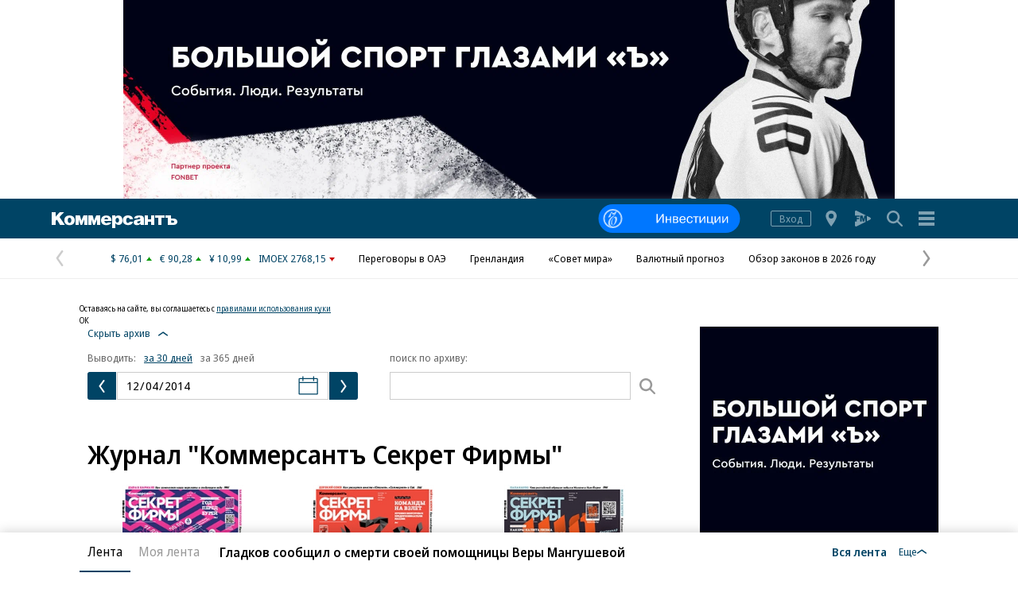

--- FILE ---
content_type: text/css
request_url: https://iv.kommersant.ru/ContentFlex/Redesign2020/kom2021.cover.css?2601261828541346
body_size: 2269
content:
.uho{position:relative}@media only screen and (min-width:1198px){.uho{margin-bottom:40px}}.uho__photo{display:block;position:relative;margin:0 -20px 1.5rem;padding-bottom:calc(56.25% + 22.5px)}@media only screen and (min-width:1198px){.uho__photo{margin:0 0 1.5rem;padding-bottom:56.25%}}.uho__img{position:absolute;top:0;left:0;width:100%;height:100%;object-fit:contain;object-position:50% 50%}.uho__text{display:flex;flex-flow:column wrap;margin-bottom:30px}@media only screen and (min-width:1198px){.uho__text{margin:0 10px 20px}}.uho__link{color:inherit;text-decoration:none}.uho__link--overlay:after{position:absolute;top:0;right:-20px;bottom:0;left:-20px;content:""}@media only screen and (min-width:1198px){.uho__link--overlay:after{right:0;left:0}}@media only screen and (min-width:1198px){.uho:hover .uho__tag{color:#999}.uho:hover .uho__name,.uho:hover .uho__subtitle{color:#666}}.uho__tag_icon{margin-left:5px;float:right}@media only screen and (min-width:1198px){.uho__tag_icon{margin-right:-1rem}}@media only screen and (min-width:1198px){.uho_big,.uho_small{margin-bottom:20px}}@media only screen and (min-width:1198px){.uho_separated:nth-child(-n+2){border-bottom:1px solid #eee}}@media only screen and (min-width:1198px){.uho_tail{margin-top:-20px;padding-top:20px;border-top:1px solid #eee}}.crumbs{min-width:100%;margin:0 0 .5rem;color:#666;font-size:1.3rem;line-height:1.6rem}.crumbs__item{display:inline-block}.crumbs__item:not(:last-child){margin-right:1.2rem}.service_menu{display:flex;flex-flow:row wrap;align-items:center;margin-bottom:1rem;color:#666;font:1.3rem/1.6rem a;font-family:inherit}@media only screen and (min-width:1198px){.service_menu{margin-left:1rem}}.service_menu__item{position:relative;margin-bottom:.5rem}.service_menu__item label[for]{cursor:pointer}.service_menu__item:not(:last-child){margin-right:2rem}.service_menu__input{margin-bottom:0}.service_menu__arrow{transform:rotate(90deg);font-size:12px;fill:#004465}.more.more-expanded .service_menu__arrow{transform:rotate(-90deg)}.service_menu .crumbs{margin-bottom:1.5rem}.service_menu .ui-rotate{display:flex;position:relative}.service_menu .ui-rotate:before{position:absolute;top:-.9rem;right:-.9rem;bottom:-.9rem;left:-.9rem;content:""}@media only screen and (min-width:1198px){.service_panel{margin-left:1rem}}@media only screen and (min-width:1198px){.simple_page__header{margin-left:10px}}.simple_page__icon{margin-right:.5rem;font-size:24px;vertical-align:initial;fill:#666}@media only screen and (min-width:1198px){.simple_page__icon{font-size:30px}}.simple_page__name{margin-bottom:2rem;font:700 2.6rem/2.8rem a;font-family:inherit}@media only screen and (min-width:1198px){.simple_page__name{font-size:3.3rem;line-height:3.7rem}}.simple_page__subheader{margin-bottom:1.5rem;color:#333;font:1.7rem/2.8rem a;font-family:inherit}@media only screen and (min-width:1198px){.simple_page__subheader{font-size:1.9rem;line-height:3rem}}.simple_page__subheader--alt{margin-bottom:2rem;color:#999}.simple_page__header_badge{margin:.3rem 0 1.5rem 3rem;float:right}.simple_page__header_badge_link{display:inline-block;color:#004465;text-decoration:none}.simple_page__header_badge_link:hover{color:#000}.simple_page__header_badge_text{font-size:1.3rem;line-height:1.6rem}@media only screen and (min-width:1198px){.cover_search{margin-bottom:2rem}}.cover .adv_600x240{margin-bottom:4rem}.cover_lenta{clear:both}@media only screen and (min-width:1198px){.cover_lenta{margin-left:10px}}@media only screen and (min-width:1198px){.cover_lenta__grid{justify-content:flex-start}}.cover_lenta__photo{height:200px;margin:0 auto 1.5rem;padding:0 20px}.cover_lenta__img{width:100%;height:100%;object-fit:contain}.cover_lenta__text{text-align:center}.cover_lenta__link{position:relative;margin-top:1.5rem;font:1.3rem/1.6rem a;font-family:inherit}.doc_button{display:flex;width:270px;height:35px;margin:0 auto 2rem;padding-bottom:2px;font-size:2rem;line-height:2.4rem}@media only screen and (min-width:1198px){.doc_button{margin-bottom:4rem}}@media only screen and (min-width:1198px){.doc_button--rubric{margin:0 auto 40px}}.doc_button__icon{position:relative;left:2.5rem;margin-left:-2rem;font-size:2rem}.doc_button__arrow{transform:rotate(90deg)}.doc_button__loaded .doc_button__arrow{transform:rotate(-90deg)}.doc_button:not(.doc_button__loading) .ui-loader,.doc_button__loading .doc_button__arrow{display:none}.doc_button--refresh{z-index:2;position:-webkit-sticky;position:sticky;top:60px;width:22rem;height:4rem;margin:2rem auto 0;padding-bottom:0;font-size:2rem}@media only screen and (min-width:1198px){.doc_button--refresh{margin:4.5rem 0 -8.5rem auto}}.ba{margin:0 -20px 3rem}@media only screen and (min-width:1198px){.ba{margin:0 0 4rem}}.ba__photo{position:relative}.ba__photo:before{z-index:0;position:absolute;top:0;left:0;width:100%;height:100%;background-color:rgba(0,0,0,.25);content:"";transition:background-color .25s linear 0s}.ba__content{position:relative}.ba__content:hover .ba__photo:before{background-color:rgba(0,0,0,.45)}.ba__text{display:flex;flex-flow:column nowrap;align-items:flex-start;justify-content:center}.ba__text--shadow{box-sizing:border-box;width:100%;padding:20px 20px 5px;background-color:#fff;box-shadow:0 0 10px 0 rgba(0,0,0,.1)}@media only screen and (min-width:1198px){.ba__text--shadow{padding:20px 0 0 30px}}.ba__text--absolute{z-index:1;position:absolute;top:0;right:0;bottom:0;left:0}@media only screen and (min-width:1198px){.ba__text--absolute{padding:0 0 0 30px}}.ba__tag{margin-bottom:1.5rem;color:#fff;font:1.1rem/1.5rem a;font-family:inherit}.ba__tag--black{color:#666}.ba__date{margin-bottom:.5rem;color:#aaa;font:1.2rem/1 a;font-family:inherit}.ba__name{margin-bottom:.5rem;color:#fff;font:700 1.8rem/2.3rem a;font-family:inherit}@media only screen and (min-width:1198px){.ba__name_28{font-size:2.7rem;line-height:3.3rem}}@media only screen and (min-width:1198px){.ba__name--half{width:50%}}.ba__name--black{color:#111}.ba__subtitle{color:#fff;font:1.4rem/1.8rem a;font-family:inherit}@media only screen and (min-width:1198px){.ba__subtitle{font-size:1.3rem;line-height:1.6rem}}@media only screen and (min-width:1198px){.ba__subtitle--half{width:50%}}@media only screen and (min-width:1198px){.ba__subtitle--bold{margin-top:1.5rem;margin-bottom:-.5rem;font-weight:700}}@media only screen and (min-width:1198px){.ba__subtitle--small{margin-top:1.1rem;margin-bottom:-.2rem;font-size:1.2rem;line-height:1}}.ba__subtitle--black{color:#111}.ba__list{display:flex;flex-flow:column wrap;width:100%}@media only screen and (min-width:1198px){.ba__list{flex-flow:row nowrap;align-items:flex-start;justify-content:space-between}}.ba__item{position:relative;width:100%;padding-bottom:1.5rem}@media only screen and (min-width:1198px){.ba__item{margin-right:50px;padding-bottom:2rem}}@media only screen and (min-width:1198px){.ba__item--five{width:20%;margin:0 40px 0 0}}@media only screen and (min-width:1198px){.ba__item--more{width:auto}}.ba__more{color:#fff;font-size:1.5rem;line-height:2rem;text-decoration:underline}.ba__link_more:before{color:#666;white-space:pre;content:"  |  "}@media only screen and (min-width:1198px){.ba__date,.ba__tag--black .link:hover{color:#999}}@media only screen and (min-width:1198px){.ba__item:hover .ba__name--black,.ba__item:hover .ba__subtitle--black{color:#666}}.ba__tag--black .ba__link_more .link{color:#004465}@media only screen and (min-width:1198px){.ba__tag--black .ba__link_more .link:hover{color:#000}}.open_menu{z-index:1;position:relative;min-width:100px;margin-bottom:1.5rem}.open_menu__trigger{position:absolute;width:1px;height:1px;padding:0;overflow:hidden;border:0;clip:rect(1px,1px,1px,1px)}.open_menu__label{display:flex;flex-flow:row nowrap;align-items:center;justify-content:space-between;height:3.5rem;margin-bottom:.5rem;padding-left:1rem;border:1px solid #ccc;border-radius:.3rem;font-size:1.5rem;line-height:2rem;cursor:pointer}.open_menu__label_arrow{padding:9px;transform:rotate(90deg);font-size:12px;transition:transform .4s cubic-bezier(.05,.69,.14,1) 0s}.open_menu__trigger:checked~.open_menu__label .open_menu__label_arrow{transform:rotate(-90deg)}.open_menu__trigger:focus-visible~.open_menu__label{box-shadow:0 0 0 2px #000}.open_menu__collapse{display:grid;position:absolute;right:0;left:0;grid-template-rows:0fr;overflow:hidden;transition:grid-template-rows .2s cubic-bezier(.05,.69,.14,1) 0s}.open_menu__trigger:checked~.open_menu__collapse{grid-template-rows:1fr}.open_menu__collapse_frame{max-height:50vh;padding:.5rem .8rem .6rem 1rem;overflow:hidden;transform:translateY(-1.2rem);border:1px solid #ccc;border-radius:.3rem;background-color:#fff;opacity:0;transition:opacity .4s cubic-bezier(.05,.69,.14,1) 0s,transform .2s cubic-bezier(.05,.69,.14,1) 0s;will-change:transform,opacity}.open_menu__trigger:checked~.open_menu__collapse .open_menu__collapse_frame{transform:translateY(0);opacity:1;transition-delay:0s}.open_menu .open_menu__list{box-sizing:border-box;min-height:2rem;max-height:100%;padding:.2rem;overflow-y:auto;font-size:1.5rem;line-height:2rem}.open_menu__item:not(:last-child){margin-bottom:1rem}.open_menu__link{display:none;padding:.2rem .5rem;color:#000;text-decoration:none}.open_menu__link--current{background-color:#eee;font-weight:700}.open_menu__link:not(.open_menu__link--current):hover{background-color:#f7f7f7}.open_menu__trigger:checked~.open_menu__collapse .open_menu__link{display:block}